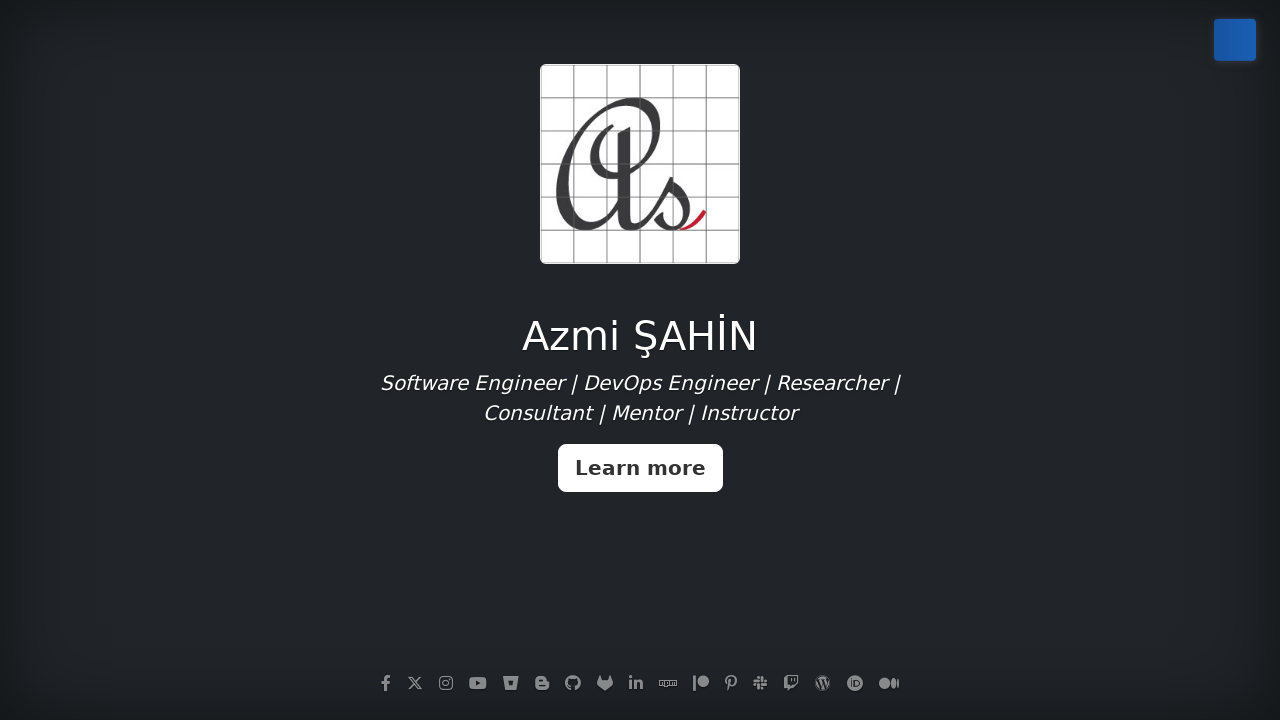

--- FILE ---
content_type: text/html; charset=utf-8
request_url: https://azmisahin.com/
body_size: 2947
content:
<!DOCTYPE html>
<html lang="en" class="h-100" data-bs-theme="auto" dir="ltr">

<head>

    <script async src="https://www.googletagmanager.com/gtag/js?id=UA-62538798-1"></script>
    <script>
        window.dataLayer = window.dataLayer || [];
        function gtag() { dataLayer.push(arguments); }
        gtag('js', new Date());

        gtag('config', 'UA-62538798-1');
    </script>
    <script type="text/javascript">
    (function(c,l,a,r,i,t,y){
        c[a]=c[a]||function(){(c[a].q=c[a].q||[]).push(arguments)};
        t=l.createElement(r);t.async=1;t.src="https://www.clarity.ms/tag/"+i;
        y=l.getElementsByTagName(r)[0];y.parentNode.insertBefore(t,y);
    })(window, document, "clarity", "script", "ifpsath0fz");
    </script>

    <meta http-equiv="Cache-Control" content="no-cache, no-store, must-revalidate" />
    <meta http-equiv="Pragma" content="no-cache" />
    <meta http-equiv="Expires" content="0" />

    <meta charset="UTF-8" />
    <meta name="viewport" content="width=device-width, initial-scale=1.0" />
    <meta http-equiv="X-UA-Compatible" content="ie=edge" />

    <title>Consultancy | Mentoring | Teaching | Research</title>
    <meta name="description"
        content="I am a fan of Software Development, Web Application Development, Mobile Application Development and Electronic." />
    <meta name="keywords" content="Cybotranik, Software, Development, Web, Mobile, Electronic, Science, Education" />

    <meta property="og:title" content="Consultancy | Mentoring | Teaching | Research" />
    <meta property="og:type" content="website" />
    <meta property="og:url" content="azmisahin.com" />
    <meta property="og:site_name" content="azmisahin" />
    <meta property="og:description"
        content="I am a fan of Software Development, Web Application Development, Mobile Application Development and Electronic." />
    <meta property="og:image" content="https://azmisahin.com/assets/theme/preview.png" />
    <meta property="og:image:type" content="image/png" />
    <meta property="og:image:alt" content="Azmi ŞAHİN | Senior Software Developer | Scientist | Instructor" />

    <meta name="author" content="azmisahin.com" />
    <meta name="generator" content="cybotranik-wui.github.io" />

    <link rel="license" href="LICENSE" />

    <link rel="apple-touch-icon" sizes="57x57" href="assets/theme/img/favicon/apple-icon-57x57.png" />
    <link rel="apple-touch-icon" sizes="60x60" href="assets/theme/img/favicon/apple-icon-60x60.png" />
    <link rel="apple-touch-icon" sizes="72x72" href="assets/theme/img/favicon/apple-icon-72x72.png" />
    <link rel="apple-touch-icon" sizes="76x76" href="assets/theme/img/favicon/apple-icon-76x76.png" />
    <link rel="apple-touch-icon" sizes="114x114" href="assets/theme/img/favicon/apple-icon-114x114.png" />
    <link rel="apple-touch-icon" sizes="120x120" href="assets/theme/img/favicon/apple-icon-120x120.png" />
    <link rel="apple-touch-icon" sizes="144x144" href="assets/theme/img/favicon/apple-icon-144x144.png" />
    <link rel="apple-touch-icon" sizes="152x152" href="assets/theme/img/favicon/apple-icon-152x152.png" />
    <link rel="apple-touch-icon" sizes="180x180" href="assets/theme/img/favicon/apple-icon-180x180.png" />
    <link rel="icon" type="image/png" sizes="192x192" href="assets/theme/img/favicon/android-icon-192x192.png" />
    <link rel="icon" type="image/png" sizes="32x32" href="assets/theme/img/favicon/favicon-32x32.png" />
    <link rel="icon" type="image/png" sizes="96x96" href="assets/theme/img/favicon/favicon-96x96.png" />
    <link rel="icon" type="image/png" sizes="16x16" href="assets/theme/img/favicon/favicon-16x16.png" />
    <link rel="icon" href="assets/theme/img/favicon/favicon.ico" />

    <link rel="manifest" href="assets/theme/manifest.json" />
    <meta name="msapplication-config" content="assets/theme/browserconfig.xml" />
    <meta name="theme-color" content="#ffffff" />
    <meta name="msapplication-navbutton-color" content="#ffffff" />
    <meta name="apple-mobile-web-app-status-bar-style" content="#ffffff" />
    <meta name="apple-mobile-web-app-capable" content="yes" />

    <!-- <script src="https://unpkg.com/cybotranik-wui"></script> -->
    <!-- <script>wui || document.write('<script src="assets/lib/cybotranik-wui/js/cybotranik-wui.min.js"><\/script>')</script> -->

    <!-- <script>wui.Theme()</script> -->

    <!-- theme library -->
    <link href="assets/lib/bootstrap/css/bootstrap.min.css" rel="stylesheet" />
    <link href="assets/theme/css/app.css" rel="stylesheet" />
    <link href="assets/lib/fontawesome/css/all.min.css" rel="stylesheet" />
</head>

<body class="d-flex h-100 text-center text-bg-dark">

    <div class="offcanvas offcanvas-start text-bg-dark text-start" tabindex="-1" id="offcanvas"
        aria-labelledby="offcanvasLabel">

        <div class="offcanvas-header">
            <h5 class="offcanvas-title" id="offcanvasLabel"></h5>
            <button type="button" class="btn-close btn-close-white" data-bs-dismiss="offcanvas"
                aria-label="Close"></button>
        </div>

        <div class="offcanvas-body">

            <p class=" fw-medium">Consultancy </p>
            <p class="fw-normal">
                Working as a consultant in software development projects offered the opportunity to work with many
                different sectors and companies. I gained experience in providing viable and sustainable solutions to
                customers. I developed the leadership skills necessary to understand their technological needs, create a
                strategic roadmap, and help teams achieve these goals.
            </p>

            <p class="fw-medium">Mentoring</p>
            <p class="fw-normal">
                I continued to share my knowledge and experience by mentoring young software developers and DevOps
                experts. It has been a great source of satisfaction for me to teach them best practices, develop their
                problem-solving skills, and help them advance in their careers. Mentoring has given me the chance to
                contribute to the growth of new talent in the industry.
            </p>

            <p class="fw-medium">Teaching</p>
            <p class="fw-normal">
                Working as an instructor in software development and DevOps has helped me improve my skills in conveying
                knowledge in a systematic way. I have given training to students at different levels, interns and
                in-house teams. Preparing educational materials, conveying technical concepts in a simple and
                understandable way, and supporting students' success are important parts of my teaching experience.
            </p>

            <p class="fw-medium">Research</p>
            <p class="fw-normal">
                I have always been interested in new technologies and approaches in software development and DevOps.
                This interest has given me the opportunity to carry out research projects and to follow the latest
                developments in this field. As a result of my research, I had the opportunity to use the knowledge I
                gained to produce workable solutions.
            </p>

        </div>

    </div>


    <div class="cover-container d-flex w-100 h-100 p-3 mx-auto flex-column">

        <main class="px-3">

            <img src="assets/theme/img/favicon.jpg" class="rounded my-5" alt="Bootstrap" width="200" height="200">
            <h1>Azmi ŞAHİN</h1>
            <p class="lead"><em>Software Engineer | DevOps Engineer | Researcher | Consultant | Mentor | Instructor</em>
            </p>

            <p class="lead">
                <a class="btn btn-lg btn-light fw-bold border-white bg-white" data-bs-toggle="offcanvas"
                    href="#offcanvas" role="button" aria-controls="offcanvas">Learn more</a>
            </p>

        </main>

        <footer class="mt-auto text-white-50">

            <nav class="nav nav-masthead justify-content-center">

                <a class="nav-link fw-bold py-1 px-0" href="https://facebook.com/azmisahincom" target="_blank"
                    title="facebook">
                    <i class="fa-brands fa-facebook-f"></i>
                </a>
                <a class="nav-link fw-bold py-1 px-0" href="https://twitter.com/azmisahincom" target="_blank"
                    title="twitter">
                    <i class="fa-brands fa-x-twitter"></i>
                </a>
                <a class="nav-link fw-bold py-1 px-0" href="https://instagram.com/azmisahincom/" target="_blank"
                    title="instagram">
                    <i class="fa-brands fa-instagram"></i>
                </a>
                <a class="nav-link fw-bold py-1 px-0" href="https://youtube.com/azmisahincom" target="_blank"
                    title="youtube">
                    <i class="fa-brands fa-youtube"></i>
                </a>
                <a class="nav-link fw-bold py-1 px-0" href="https://bitbucket.org/azmisahin/profile/teams"
                    target="_blank" title="bitbucket">
                    <i class="fa-brands fa-bitbucket"></i>
                </a>
                <a class="nav-link fw-bold py-1 px-0" href="https://azmisahin.blogspot.com/" target="_blank"
                    title="blogspot">
                    <i class="fa-brands fa-blogger-b"></i>
                </a>
                <a class="nav-link fw-bold py-1 px-0" href="https://github.com/azmisahin" target="_blank"
                    title="github">
                    <i class="fa-brands fa-github"></i>
                </a>
                <a class="nav-link fw-bold py-1 px-0" href="https://gitlab.com/azmisahin" target="_blank"
                    title="gitlab">
                    <i class="fa-brands fa-gitlab"></i>
                </a>
                <a class="nav-link fw-bold py-1 px-0" href="https://linkedin.com/in/azmisahin" target="_blank"
                    title="linkedin">
                    <i class="fa-brands fa-linkedin-in"></i>
                </a>
                <a class="nav-link fw-bold py-1 px-0" href="https://www.npmjs.com/~azmisahin" target="_blank"
                    title="npmjs">
                    <i class="fa-brands fa-npm"></i>
                </a>
                <a class="nav-link fw-bold py-1 px-0" href="https://patreon.com/azmisahin" target="_blank"
                    title="patreon">
                    <i class="fa-brands fa-patreon"></i>
                </a>
                <a class="nav-link fw-bold py-1 px-0" href="https://pinterest.com/azmisahin/" target="_blank"
                    title="pinterest">
                    <i class="fa-brands fa-pinterest-p"></i>
                </a>
                <a class="nav-link fw-bold py-1 px-0" href="https://azmisahincom.slack.com" target="_blank"
                    title="slack">
                    <i class="fa-brands fa-slack"></i>
                </a>
                <a class="nav-link fw-bold py-1 px-0" href="https://twitch.tv/azmisahin" target="_blank" title="twitch">
                    <i class="fa-brands fa-twitch"></i>
                </a>
                <a class="nav-link fw-bold py-1 px-0" href="https://azmisahin.wordpress.com/" target="_blank"
                    title="wordpress">
                    <i class="fa-brands fa-wordpress"></i>
                </a>
                <a class="nav-link fw-bold py-1 px-0" href="https://orcid.org/0000-0003-2543-0421" target="_blank"
                    title="orcid">
                    <i class="fa-brands fa-orcid"></i>
                </a>
                <a class="nav-link fw-bold py-1 px-0" href="#">
                    <i class="fa-brands fa-medium"></i>
                </a>
            </nav>

        </footer>

    </div>

    <!-- app -->
    <script type="text/javascript" src="assets/theme/js/app.js?v=1.0.0"></script>

    <!-- theme -->
    <script src="assets/lib/bootstrap/js/bootstrap.bundle.min.js"></script>

<script defer src="https://static.cloudflareinsights.com/beacon.min.js/vcd15cbe7772f49c399c6a5babf22c1241717689176015" integrity="sha512-ZpsOmlRQV6y907TI0dKBHq9Md29nnaEIPlkf84rnaERnq6zvWvPUqr2ft8M1aS28oN72PdrCzSjY4U6VaAw1EQ==" data-cf-beacon='{"version":"2024.11.0","token":"ba20bae668b449ac8f2a074f389859ce","r":1,"server_timing":{"name":{"cfCacheStatus":true,"cfEdge":true,"cfExtPri":true,"cfL4":true,"cfOrigin":true,"cfSpeedBrain":true},"location_startswith":null}}' crossorigin="anonymous"></script>
</body>

</html>

--- FILE ---
content_type: text/css; charset=utf-8
request_url: https://azmisahin.com/assets/theme/css/app.css
body_size: 332
content:
/*
 * Globals
 */


/* Custom default button */
.btn-light,
.btn-light:hover,
.btn-light:focus {
    color: #333;
    text-shadow: none; /* Prevent inheritance from `body` */
}


/*
 * Base structure
 */

body {
    text-shadow: 0 .05rem .1rem rgba(0, 0, 0, .5);
    box-shadow: inset 0 0 5rem rgba(0, 0, 0, .5);
}

.cover-container {
    max-width: 42em;
}

.offcanvas-body {
    font-size: .75em;
}

/*
 * Header
 */

.nav-masthead .nav-link {
    color: rgba(255, 255, 255, .5);
    border-bottom: .25rem solid transparent;
}

    .nav-masthead .nav-link:hover,
    .nav-masthead .nav-link:focus {
        border-bottom-color: rgba(255, 255, 255, .25);
    }

    .nav-masthead .nav-link + .nav-link {
        margin-left: 1rem;
    }

.nav-masthead .active {
    color: #fff;
    border-bottom-color: #fff;
}

.bd-placeholder-img {
    font-size: 1.125rem;
    text-anchor: middle;
    -webkit-user-select: none;
    -moz-user-select: none;
    user-select: none;
}

@media (min-width: 768px) {
    .bd-placeholder-img-lg {
        font-size: 3.5rem;
    }
}

.b-example-divider {
    width: 100%;
    height: 3rem;
    background-color: rgba(0, 0, 0, .1);
    border: solid rgba(0, 0, 0, .15);
    border-width: 1px 0;
    box-shadow: inset 0 .5em 1.5em rgba(0, 0, 0, .1), inset 0 .125em .5em rgba(0, 0, 0, .15);
}

.b-example-vr {
    flex-shrink: 0;
    width: 1.5rem;
    height: 100vh;
}

.bi {
    vertical-align: -.125em;
    fill: currentColor;
}

.nav-scroller {
    position: relative;
    z-index: 2;
    height: 2.75rem;
    overflow-y: hidden;
}

    .nav-scroller .nav {
        display: flex;
        flex-wrap: nowrap;
        padding-bottom: 1rem;
        margin-top: -1px;
        overflow-x: auto;
        text-align: center;
        white-space: nowrap;
        -webkit-overflow-scrolling: touch;
    }

.btn-bd-primary {
    --bd-violet-bg: #712cf9;
    --bd-violet-rgb: 112.520718, 44.062154, 249.437846;
    --bs-btn-font-weight: 600;
    --bs-btn-color: var(--bs-white);
    --bs-btn-bg: var(--bd-violet-bg);
    --bs-btn-border-color: var(--bd-violet-bg);
    --bs-btn-hover-color: var(--bs-white);
    --bs-btn-hover-bg: #6528e0;
    --bs-btn-hover-border-color: #6528e0;
    --bs-btn-focus-shadow-rgb: var(--bd-violet-rgb);
    --bs-btn-active-color: var(--bs-btn-hover-color);
    --bs-btn-active-bg: #5a23c8;
    --bs-btn-active-border-color: #5a23c8;
}

.bd-mode-toggle {
    z-index: 1500;
}


--- FILE ---
content_type: application/javascript; charset=utf-8
request_url: https://azmisahin.com/assets/theme/js/app.js?v=1.0.0
body_size: -218
content:
function App(){}
window.purechatApi={l:[],t:[],on:function(){this.l.push(arguments);}};(function(){var done=false;var script=document.createElement('script');script.async=true;script.type='text/javascript';script.src='https://app.purechat.com/VisitorWidget/WidgetScript';document.getElementsByTagName('HEAD').item(0).appendChild(script);script.onreadystatechange=script.onload=function(e){if(!done&&(!this.readyState||this.readyState=='loaded'||this.readyState=='complete')){var w=new PCWidget({c:'6924218c-aef3-4cd8-9e14-edcdd10b3deb',f:true});done=true;}};})();